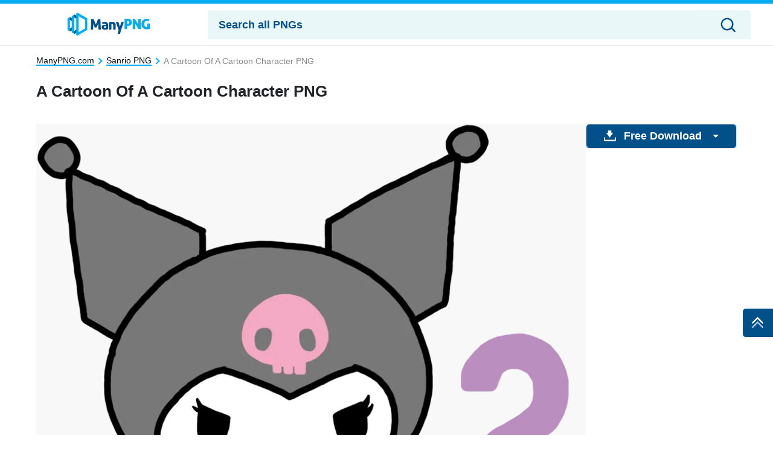

--- FILE ---
content_type: text/css
request_url: https://manypng.com/wp-content/custom_codes/8-scss-output.css?ver=2
body_size: 6173
content:
/* xs - SMARTPHONE PORTRAIT STYLES */
.st-marker {
  position: absolute;
}
body .row {
  margin: 0;
}
body .container > main.front {
  padding: 0 15px;
}
.search-form .mega-splash img {
  height: 100%;
  object-fit: cover;
}
.search-form .search-tag svg path {
  fill: #fff;
}
.search-form .search-tag a svg {
  width: 16px;
  height: auto;
  margin: 0 !important;
  padding: 0 !important;
}
.search-form .search-tag-unit .search-tag a {
  display: block;
  background-color: rgba(2, 80, 138, 0.6);
  border-radius: 3px;
  padding: 6px 16px 4px;
  font-size: 14px;
  line-height: 1;
  max-width: 150px;
  overflow: hidden;
  text-overflow: ellipsis;
}
body .search-form .search-tag-unit {
  overflow: unset;
  padding: 4px 0;
  flex-wrap: wrap;
  justify-content: left;
}
body .search-form .search-tag-unit .search-tag {
  border-radius: 0;
  background: none;
  padding: 0;
  margin: 4px 8px;
}
body .search-form .search-tag-unit .search-tag:nth-of-type(n+5) {
  display: none;
}
header .m-nav button.navbar-switch {
  border-radius: 3px;
  border: 1px solid #e6ecef !important;
}
header .m-nav button.navbar-switch svg {
  margin: 0 !important;
  padding: 0 !important;
}
body .front .category__title a {
  font-size: 18px;
  line-height: 1.2;
  color: #02508a;
}
.btn-primary {
  background-color: #02508a;
  border-color: #02508a;
}
nav.navgation ul.navbar-nav .menu-item.desktop:last-child {
  display: none;
}
nav.navgation ul.navbar-nav > .menu-item.menu-item-hd, nav.navgation ul.navbar-nav > .menu-item.menu-item-4k {
  display: none;
}
.breadcrumb-item > span {
  color: #888888;
}
body main nav ol.breadcrumb {
  padding-top: 10px;
}
.breadcrumb-item:after {
  content: "";
  margin: 0 8px 0 4px;
  display: inline-block;
  width: 8px;
  height: 8px;
  border: 2px solid;
  vertical-align: middle;
  border-left: none;
  border-bottom: none;
  transform: rotate(45deg);
}
body main nav li.breadcrumb-item {
  align-items: center;
}
body main .filter-row {
  margin-top: 5px;
}
body main .filter-row .tag-container {
  padding: 0;
  display: block;
  overflow-y: hidden;
  height: 38px;
}
.single main nav ol.breadcrumb {
  padding: 17px 15px 0;
}
body .content-section .content-panel .control-section {
  margin: 0;
}
body .share-btn {
  background-color: #e9f7f9;
}
body .share-btn path {
  fill: #02508a;
}
body .content-section .content-panel-board .content-panel .social-block .share-content-titles {
  font-weight: 400;
}
body h1 {
  font-size: 26px;
  line-height: 1.2;
}
span.ad_marker .container > .row {
  border-top: 1px solid #e6ecef;
}
.search-images .search-logo-box .search-logo {
  display: none;
}
body header.new-sticky .logo-block {
  display: block;
  height: 44px;
}
.tax-keyword main .keyword-box h1 {
  font-size: 26px;
  line-height: 1.2;
  padding: 0;
  margin: 0;
}
.keyword-box {
  margin-top: 17px;
}
.tax-keyword main.ad-enabled .content-row .container, .search-no-results main.ad-enabled .content-row .container {
  max-width: 100%;
  padding: 0 1.1rem;
}
.content-panel-board {
  padding: 0 1.1rem;
}
.download-block {
  width: calc(100% - 2.2rem);
  margin: 0 1.1rem 1.1rem;
}
body header.new-sticky {
  border-top: 6px solid #05aef3;
  max-height: 65px;
  background-color: #fff;
  padding: 6px 15px;
}
header .search-block {
  height: 44px;
}
header .search-block .header-search {
  border: none;
  border-radius: 3px !important;
  width: 100%;
  height: 100%;
}
.search-images {
  background-color: #e9f7f9;
  padding: 0 18px !important;
  border-radius: 3px !important;
}
p.search-text {
  color: #02508a;
  font-size: 18px;
  line-height: 44px;
}
.search-images .search-logo-box {
  align-items: flex-start !important;
  column-gap: 7px !important;
}
#msearchbtn svg path {
  fill: #02508a;
}
picture.search-logo {
  height: auto;
  width: 106px;
  padding-top: 9px;
}
picture.search-logo img {
  width: 100%;
  height: auto;
}
header .m-nav button.navbar-switch {
  background-color: #fff;
  width: 44px;
  margin-left: 5px;
}
header .m-nav button.navbar-switch svg path {
  fill: #02508a;
}
header .search-block .header-search {
  border: none !important;
}
nav.navgation .navbar.show {
  padding-top: 65px !important;
}
header .search-block .header-search, nav.navgation ul.navbar-nav {
  border: none !important;
}
nav.navgation ul.navbar-nav > .menu-item {
  border: none !important;
  min-height: 55px !important;
}
nav.navgation ul.navbar-nav > .menu-item a {
  font-size: 18px;
}
nav.navgation ul.navbar-nav > .menu-item + .menu-item {
  border-top: 1px solid #ececec !important;
}
nav.navgation ul.navbar-nav > .menu-item:last-child {
  border-bottom: 1px solid #ececec !important;
}
nav.navgation ul.navbar-nav > .menu-item.category {
  border: none !important;
}
.category-arrow {
  font-size: 0;
  line-height: 0;
  display: inline-block;
  width: 13px;
  height: 13px;
  vertical-align: middle;
  display: inline-block;
  margin-left: -5px;
  margin-right: 17px;
}
span.category-arrow:before {
  content: "";
  width: 11px;
  height: 11px;
  border: 3px solid #05aef3;
  display: block;
  transform: rotate(45deg);
  border-bottom: none;
  border-left: none;
}
nav.navgation ul.navbar-nav > .menu-item.category a {
  font-weight: 400;
}
ul.submenu-content, .submenu-content li {
  list-style: none;
}
ul.submenu-content {
  padding: 0;
}
ul.submenu-content .menu-item {
  font-size: 18px;
  padding: 15px 15px 15px 45px;
  border-bottom: 1px solid #ececec;
  font-weight: 400;
}
body h1 {
  padding: 30px 15px 0;
}
body .front .category__title {
  font-weight: 400;
  font-size: 14px;
  line-height: 28px;
}
.tax-keyword main .filter-row + .content-row .breadcrumb {
  padding-top: 7px;
}
.tax-keyword .keyword-box figure {
  background-color: #ebf1f7;
  border-radius: 5px;
  border: 5px solid #05aef3;
}
.tax-keyword .keyword-view figure:before, .related-kw .card figure:before, body .categories-card .card figure:before, .search-no-results main .container .content-container .kw-contents .content-card figure:before {
  content: "";
  position: absolute;
  background-color: #000;
  top: 50%;
  left: 0;
  right: 0;
  z-index: 1;
  display: block;
  bottom: 0;
  background: #121732;
  background: -moz-linear-gradient(180deg, rgba(18, 23, 50, 0) 0%, rgba(18, 23, 50, 0.3548012955) 100%);
  background: -webkit-linear-gradient(180deg, rgba(18, 23, 50, 0) 0%, rgba(18, 23, 50, 0.3548012955) 100%);
  background: linear-gradient(180deg, rgba(18, 23, 50, 0) 0%, rgba(18, 23, 50, 0.3548012955) 100%);
  filter: progid:DXImageTransform.Microsoft.gradient(startColorstr="#121732", endColorstr="#121732", GradientType=1);
}
.tax-keyword .keyword-view {
  position: relative;
}
.tax-keyword .keyword-box figure figcaption, .related-kw .card figure figcaption, body .categories-card .card figure figcaption {
  justify-content: center;
  align-items: flex-end;
  bottom: 0;
  top: auto;
}
.related-kw .card figure figcaption, .categories-card .card figure figcaption {
  justify-content: flex-start;
  font-size: 18px;
  line-height: 1;
  padding: 0;
  display: block;
  margin: 0 14px 6px;
  white-space: nowrap;
  text-overflow: ellipsis;
  overflow: hidden;
}
.tax-keyword main .container .content-container {
  border: none;
  padding: 0;
}
.tax-keyword .section-title svg {
  display: none;
}
.tax-keyword .content-section .image-viewer .img-unit {
  text-align: center;
}
.tax-keyword .keyword-box {
  display: flex;
  column-gap: 0;
  flex-direction: column;
  margin-top: 5px;
}
.tax-keyword .keyword-box .keyword-view {
  background-color: #ececec;
  width: 100%;
  margin: 20px 0 0;
  min-height: 300px;
}
body main .container .kw-container .related-kw, body .categories-card {
  column-gap: 0;
  margin: 0 -7px;
}
body main .container .kw-container .related-kw .card, body .categories-card .card {
  flex: 0 0 20%;
  max-width: 20%;
  padding: 5px 7px;
  margin: 0;
}
body .categories-card .card:nth-of-type(10) {
  margin-bottom: 21px;
}
body main .container .kw-container .related-kw .card figure, body .categories-card .card figure {
  min-height: auto;
  height: 180px;
  background-color: #ebf1f7;
  border-radius: 5px;
  overflow: hidden;
}
body main .container .kw-container .related-kw .card figure a, body .categories-card .card figure a {
  display: block;
  text-align: center;
}
body main .container .kw-container .related-kw .card img, body .categories-card .card img {
  object-fit: contain;
  background-color: transparent;
}
body .categories-card .card img {
  height: 100% !important;
}
body .last-card-gp {
  margin-top: 40px;
}
body .categories-card .non-list > a {
  border-left: 1px solid #e6ecef;
  position: relative;
}
body main .container .kw-container .related-kw .card, body .categories-card .card, body .categories-card .non-list {
  flex: 0 0 50%;
  max-width: 50%;
}
body main .container .kw-container .related-kw, body .categories-card {
  margin: 0 -5px;
}
body .categories-card .non-list:nth-of-type(2n+1) > a {
  border: none;
}
body main .container .content-container .kw-contents {
  column-gap: 0;
  row-gap: 0;
  justify-content: flex-start;
  padding: 0;
  margin-top: 18px;
  margin-bottom: 40px;
  margin-right: -10px;
}
body main .container .content-container .kw-contents .content-card {
  flex: 1 1 auto;
  min-width: auto !important;
  max-width: none;
  padding: 0 10px 10px 0;
  max-width: 30%;
  height: 180px;
}
body main .container .content-container .kw-contents .content-card.horizontal figure {
  width: auto;
  max-width: none;
  min-height: 0;
  border-radius: 5px;
  background: url("[data-uri]") repeat top left;
  height: 100%;
}
body main .container .content-container .kw-contents .content-card.horizontal figure a {
  display: inline-block;
  width: 100%;
  height: 100%;
  text-align: center;
  padding: 10px;
}
body main .container .content-container .kw-contents .content-card.horizontal figure .tag-bar {
  pointer-events: none;
}
body main .container .content-container .kw-contents .content-card.horizontal figure .tag {
  padding: 0 !important;
}
body main .container .content-container .kw-contents .content-card.horizontal figure .tag a {
  padding: 0px 8px;
  font-size: 12px;
  line-height: 21px;
  pointer-events: auto !important;
}
body main .container .content-container .kw-contents .content-card figure img {
  object-fit: contain;
}
body main .container .content-container .kw-contents .content-card figure picture.picture-box {
  display: inline-block;
  width: 100%;
  height: 100%;
}
figure .tag-bar {
  pointer-events: none;
}
figure .tag a {
  pointer-events: auto !important;
}
body a.stretched-link, .tax-keyword a.stretched-link {
  padding: 5px 10px;
}
.keyword-box .keyword-view .stretched-link {
  display: block;
  padding: 1rem;
}
.keyword-box .keyword-view .stretched-link picture {
  display: block;
}
.content-detail a.stretched-link {
  padding: 10px;
  display: block;
  text-align: center;
}
body .card a.stretched-link, .tax-keyword .card a.stretched-link {
  display: inline-block;
  height: 100%;
  overflow: hidden;
  border: none;
  box-shadow: none;
  position: relative;
  padding: 10px;
}
body .latest-card-columns .card.content figure, .tax-keyword main .container .latest-card-columns .card.content figure {
  height: 100% !important;
  width: 100% !important;
  display: inline-block;
  overflow: hidden;
  text-align: center;
  border-radius: 10px;
  background: url("[data-uri]") repeat top left;
}
body .latest-card-columns, .tax-keyword main .container .latest-card-columns {
  column-gap: 0 !important;
  margin-right: -7px;
}
body .latest-card-columns .card.content, .tax-keyword main .container .latest-card-columns .card.content {
  flex: 1 1 auto;
  padding: 0 10px 10px 0;
  height: 180px;
  flex-direction: row;
  max-width: 30%;
}
body .latest-card-columns .card.content img, .tax-keyword main .container .latest-card-columns .card.content img {
  background: none;
  height: 100% !important;
  width: 100%;
}
_:matches(x), body .latest-card-columns .card.content img, .tax-keyword main .container .latest-card-columns .card.content img {
  width: auto;
}
body main .container .content-container {
  border: none;
}
body main .container .content-container .kw-contents.single-kw-contents {
  margin: 0 -10px;
  overflow-y: hidden;
}
body main .container .content-container .kw-contents.single-kw-contents .content-card {
  max-width: none;
  min-width: fit-content !important;
  padding: 0 10px;
  height: 180px;
}
body main .container .content-container .kw-contents.single-kw-contents .content-card figure {
  background: url("[data-uri]") repeat top left;
  border-radius: 10px;
  padding: 10px;
}
main .container .card-slider .kw-contents.single-kw-contents::-webkit-scrollbar {
  width: 0;
  background: transparent;
}
main .container .card-slider .kw-contents.single-kw-contents::-webkit-scrollbar-thumb {
  background: transparent;
}
.content-container h2, .related-sector.content-container h2 {
  font-size: 18px;
}
.section-title h2 {
  font-size: 26px;
  line-height: 1.2;
}
.section-title a {
  font-size: 16px;
  line-height: 1.2;
}
.categories-card-gp + .categories-card-gp {
  margin-top: 40px;
}
body main .filter-row .tag-container ul.related-tag .image-tag {
  padding: 10px 18px;
  font-size: 16px;
  line-height: 1;
  border: 1px solid #cfd9e0;
}
body main .filter-row .tag-container ul.related-tag .image-tag a {
  color: #374957;
}
body main .filter-row .tag-container ul.related-tag .image-tag:before {
  display: none;
}
body main .filter-row .tag-container ul.related-tag {
  column-gap: 0;
}
body main .filter-row .tag-container ul.related-tag .image-tag {
  padding: 0;
  font-size: 16px;
  line-height: 1;
  border: 1px solid #cfd9e0;
}
body main .filter-row .tag-container ul.related-tag .image-tag a {
  color: #374957;
  padding: 10px 18px;
}
body main .filter-row .tag-container ul.related-tag .image-tag:before {
  display: none;
}
.bubble-sector-a {
  padding: 0 15px;
}
body .latest-card-columns .card.content, .tax-keyword main .container .latest-card-columns .card.content, body main .container .content-container .kw-contents .content-card {
  max-width: none !important;
}
body footer.footer.content-row {
  padding: 0;
}
body footer.footer.content-row .container {
  padding: 0 15px;
}
.footer-icon a {
  display: block;
  width: 164px;
}
#menu-sub-footer-menu {
  margin: 0;
}
ul#menu-footer-menu {
  flex-direction: row;
}
#menu-sub-footer-menu {
  width: 100%;
}
.page-template-default .front {
  justify-content: flex-start;
}
.page-template-default .front h1 {
  padding-left: 0;
  padding-right: 0;
  padding-top: 16px;
  margin: 0;
}
.page-template-default .front p {
  line-height: 35px;
}
.page-template-default .front .static-content {
  max-width: 800px;
}
body.search-results main .content-row {
  flex-direction: column;
  padding: 0 15px;
}
body.search-results .search-query {
  padding: 0;
  display: inline;
}
body.search-results .search-query + p {
  margin-top: 0 !important;
  margin-bottom: 0 !important;
  display: inline-block;
  margin-left: 0 !important;
}
body.search-results .search-page-container .d-flex {
  display: block !important;
  margin-top: 10px;
  padding-bottom: 5px;
}
.navigation {
  text-align: center;
}
.navigation ul {
  line-height: 55px;
  padding: 0;
}
.navigation ul li a {
  background-color: #fff;
  color: #000;
  border: 1px solid #ececec;
  min-width: 48px;
  display: inline-block;
  text-align: center;
  font-size: 16px;
  line-height: 48px;
  padding: 0 10px !important;
}
.navigation ul li a.next-btn, .navigation ul li a.pre-btn {
  font-size: 1px !important;
  line-height: 38px !important;
  color: transparent;
  position: relative;
}
.navigation ul li a.next-btn:before, .navigation ul li a.pre-btn:before {
  content: "";
  width: 10px;
  height: 10px;
  display: block;
  border: 2px solid #0b57ac;
  border-top: 0;
  border-left: 0;
  transform: rotate(-45deg) translate(-50%, -50%);
  position: relative;
  top: 20px;
  left: 50%;
}
.navigation ul li a.pre-btn:before {
  transform: rotate(135deg) translate(-50%, -50%);
  left: 4px;
}
.navigation ul li.active a {
  background-color: #02508a;
}
.search-query {
  padding: 0;
}
@media screen and (max-width: 1199px) and (min-width: 601px) {
  body .latest-card-columns .card.content, .tax-keyword main .container .latest-card-columns .card.content, body main .container .content-container .kw-contents .content-card {
    max-width: 70% !important;
  }
}
/* xl - DESKTOP STYLES */
@media (min-width: 800px) {
  body .search-form .search-tag-unit .search-tag:nth-of-type(n+5) {
    display: block;
  }
  .single h1 {
    padding: 20px 0;
  }
  .content-panel-board {
    padding: 0;
  }
  .download-block {
    width: 100%;
    margin: 0;
  }
  body footer.footer.content-row .container {
    margin: 0;
    flex-wrap: nowrap;
  }
  body footer.footer.content-row .container > div {
    flex: 1 1 auto;
    max-width: none;
  }
  body footer.footer.content-row .container > div:last-child {
    flex: 0 0 320px;
    max-width: 320px;
  }
  body footer.footer.content-row .container ul#menu-sub-footer-menu {
    margin-top: 0.5rem;
  }
  /*body .row {
/*         margin-right: -15px;
        margin-left: -15px; 
    }*/
  body .search-form {
    height: 317px;
    border-bottom: none;
  }
  body .search-form > h1 {
    max-width: 325px;
  }
  body .search-form .input-group input.search-field {
    margin-top: 18px;
  }
  body .search-form .form-control.search-field {
    height: 74px;
  }
  body .search-form .input-group .search-results-button {
    top: 41px;
  }
  header .search-block {
    height: 48px;
  }
  body header {
    padding: 10px 30px !important;
    border-bottom: 1px solid #ececec;
    border-top: none !important;
    background-color: #fff !important;
    max-height: 69px !important;
  }
  body nav.navgation .navbar {
    border-bottom-color: #ececec !important;
  }
  body main nav ol.breadcrumb {
    padding-top: 22px;
  }
  body main .filter-row .tag-container ul.related-tag {
    column-gap: 12px !important;
  }
  body main .filter-row {
    margin-top: 10px !important;
  }
  .single main nav ol.breadcrumb {
    padding: 17px 0 0;
  }
  nav.navgation ul.navbar-nav .menu-item.menu-item-has-children .sub-menu .sub-menu-wrapper {
    border: 1px solid #d1d8de;
    display: block !important;
    position: relative;
    min-height: 300px;
    background-color: #fff;
  }
  nav.navgation ul.navbar-nav .menu-item.menu-item-has-children .sub-menu {
    /*position: absolute;*/
    max-width: 1135px;
    padding-top: 15px !important;
    padding-bottom: 0 !important;
    border: none !important;
    background-color: transparent !important;
    top: 40px !important;
  }
  nav.navgation ul.navbar-nav .menu-item.menu-item-has-children .sub-menu .sub-menu-unit .navbar-mobile {
    display: none !important;
    padding: 17px 17px 0 241px;
  }
  nav.navgation ul.navbar-nav .menu-item.menu-item-has-children .sub-menu .sub-menu-unit:hover .navbar-mobile, nav.navgation ul.navbar-nav .menu-item.menu-item-has-children .sub-menu .sub-menu-unit.active .navbar-mobile {
    display: flex !important;
  }
  nav.navgation ul.navbar-nav .menu-item.menu-item-has-children .sub-menu .sub-menu-unit > span.navbar-title {
    position: absolute;
    top: 20px;
    padding: 0;
    left: 0;
    width: 228px;
    font-size: 16px;
    line-height: 1;
    color: #000;
    padding: 0 0 0 37px;
    height: 42px;
  }
  nav.navgation ul.navbar-nav .menu-item.menu-item-has-children .sub-menu .sub-menu-unit {
    padding: 0 !important;
    border: none;
    flex: 0 0 100%;
    max-width: none !important;
  }
  nav.navgation ul.navbar-nav .menu-item.menu-item-has-children .sub-menu .sub-menu-unit > span.navbar-title:after {
    display: none;
  }
  nav.navgation ul.navbar-nav .menu-item.menu-item-has-children .sub-menu .sub-menu-unit.sub-menu-trend .navbar-title {
    top: 62px;
  }
  nav.navgation ul.navbar-nav .menu-item.menu-item-has-children .sub-menu .sub-menu-unit.sub-menu-res .navbar-title {
    top: 104px;
  }
  nav.navgation ul.navbar-nav .menu-item.menu-item-has-children .sub-menu .menu-item {
    flex: 0 0 25%;
    max-width: 25%;
    margin: 0;
    justify-content: left;
    /* padding: 0; */
  }
  nav.navgation ul.navbar-nav .menu-item.menu-item-has-children .sub-menu .menu-item a {
    font-size: 14px !important;
    color: #010101;
    font-weight: 400 !important;
  }
  nav.navgation ul.navbar-nav .menu-item.menu-item-has-children .sub-menu .sub-menu-unit ul li > a {
    max-width: none;
  }
  nav.navgation ul.navbar-nav .menu-item.menu-item-has-children .sub-menu .sub-menu-unit:hover > span.navbar-title, nav.navgation ul.navbar-nav .menu-item.menu-item-has-children .sub-menu .sub-menu-unit.active > span.navbar-title {
    background-color: #e9f7f9;
    color: #02508a;
  }
  nav.navgation ul.navbar-nav .menu-item.menu-item-has-children:hover:before, nav.navgation ul.navbar-nav .menu-item.menu-item-has-children:hover:after {
    content: "";
    position: absolute;
    border: 10px solid #d1d8de;
    bottom: 0;
    z-index: 2001;
    border-top: none;
    border-right-color: transparent;
    border-left-color: transparent;
  }
  nav.navgation ul.navbar-nav .menu-item.menu-item-has-children:hover:after {
    border-bottom-color: #fff;
    bottom: -1px;
  }
  nav.navgation ul.navbar-nav .menu-item.menu-item-has-children .sub-menu .sub-menu-wrapper:before {
    content: "";
    position: absolute;
    top: 0;
    bottom: 0;
    border-left: 1px solid #d1d8de;
    left: 228px;
  }
  nav.navgation ul.navbar-nav .menu-item.menu-item-has-children > a:after {
    background-color: #05aef3 !important;
  }
  /*--*/
  body main.single .content-row .container {
    max-width: 1430px;
    padding: 0 30px;
  }
  body main .ad-holder {
    flex: 0 0 250px;
    padding-right: 0;
  }
  body .content-section {
    column-gap: 26px;
    margin-top: 18px;
  }
  body .content-section .image-viewer {
    width: 100%;
  }
  header .search-block .header-search {
    min-height: 48px;
    border: none !important;
    background-color: #e9f7f9 !important;
    font-size: 18px;
    /* color: #0b57ac; */
  }
  header .search-block .header-search::placeholder {
    color: #02508a;
    font-weight: bold;
  }
  .tax-keyword main.ad-enabled .content-row .container {
    width: calc(100vw - 310px - 1em);
    height: auto;
  }
  body .categories-card .non-list > a {
    border-left: 1px solid #ececec !important;
  }
  body .categories-card .non-list:nth-of-type(5n+1) > a {
    border-left: none !important;
  }
  .bubble-sector-a {
    padding: 0;
  }
  .content-container h2, .related-sector.content-container h2 {
    font-size: 24px;
  }
  body .latest-card-columns .card.content, .tax-keyword main .container .latest-card-columns .card.content, body main .container .content-container .kw-contents .content-card {
    max-width: 33.33% !important;
  }
  body main .container .kw-container .related-kw .card, body .categories-card .card, body .categories-card .non-list {
    flex: 0 0 20%;
    max-width: 20%;
  }
  .tax-keyword .keyword-box {
    flex-direction: row;
    column-gap: 12px;
    margin-top: 20px;
  }
  .tax-keyword .keyword-box .keyword-view {
    background-color: transparent;
    width: auto;
    margin: 0;
    min-height: auto;
  }
  body .container > main.front, body footer.content-row .container {
    padding: 0px 30px !important;
  }
  body .content-panel-board .content-panel.vertical, body main .container .content-container {
    padding-left: 0;
    padding-right: 0;
  }
  footer nav ul li + li {
    margin-left: 1.5rem;
  }
  /* .sect-rel > .row {
        padding:0 15px;
    }*/
  /*}*/
}
/*# sourceMappingURL=data:application/json,%7B%22version%22%3A3%2C%22sourceRoot%22%3A%22%2F%22%2C%22sources%22%3A%5B%22(stdin)%22%2C%22wp-content%2Fcustom_codes%2F8-scss-mobile-p.scss%22%2C%22wp-content%2Fcustom_codes%2F8-scss-desktop.scss%22%5D%2C%22names%22%3A%5B%5D%2C%22mappings%22%3A%22AAAA%3BACeA%3BAAAA%3BAAAA%3BAAKA%3BAAAA%3BAAAA%3BAAMA%3BAAAA%3BAAAA%3BAAKI%3BAAAA%3BAAAA%3BAAAA%3BAAKA%3BAAAA%3BAAAA%3BAAIA%3BAAAA%3BAAAA%3BAAAA%3BAAAA%3BAAAA%3BAAOA%3BAAAA%3BAAAA%3BAAAA%3BAAAA%3BAAAA%3BAAAA%3BAAAA%3BAAAA%3BAAAA%3BAAAA%3BAAcJ%3BAAAA%3BAAAA%3BAAAA%3BAAAA%3BAAAA%3BAAMI%3BAAAA%3BAAAA%3BAAAA%3BAAAA%3BAAAA%3BAAKF%3BAAAA%3BAAAA%3BAAQF%3BAAAA%3BAAAA%3BAAAA%3BAAGI%3BAAAA%3BAAAA%3BAAAA%3BAAMJ%3BAAAA%3BAAAA%3BAAAA%3BAAAA%3BAAMA%3BAAAA%3BAAAA%3BAAAA%3BAAKA%3BAAAA%3BAAAA%3BAAIA%3BAAAA%3BAAAA%3BAAOA%3BAAAA%3BAAAA%3BAAIA%3BAAAA%3BAAAA%3BAAIA%3BAAAA%3BAAAA%3BAAAA%3BAAAA%3BAAAA%3BAAAA%3BAAAA%3BAAAA%3BAAAA%3BAAAA%3BAAAA%3BAAaA%3BAAAA%3BAAAA%3BAAIA%3BAAAA%3BAAAA%3BAAGI%3BAAAA%3BAAAA%3BAAAA%3BAAAA%3BAAAA%3BAASJ%3BAAAA%3BAAAA%3BAAKA%3BAAAA%3BAAAA%3BAAIA%3BAAAA%3BAAAA%3BAAGI%3BAAAA%3BAAAA%3BAAOJ%3BAAAA%3BAAAA%3BAAIA%3BAAAA%3BAAAA%3BAAAA%3BAAMA%3BAAAA%3BAAAA%3BAAIA%3BAAAA%3BAAAA%3BAAIA%3BAAAA%3BAAAA%3BAAAA%3BAAKA%3BAAAA%3BAAAA%3BAAAA%3BAAAA%3BAAAA%3BAAOA%3BAAAA%3BAAAA%3BAAIA%3BAAAA%3BAAAA%3BAAAA%3BAAMA%3BAAAA%3BAAAA%3BAAEA%3BAAAA%3BAAAA%3BAAAA%3BAAEA%3BAAAA%3BAAAA%3BAAAA%3BAAAA%3BAAAA%3BAAQA%3BAAAA%3BAAAA%3BAAIA%3BAAAA%3BAAAA%3BAAAA%3BAAAA%3BAAAA%3BAAOA%3BAAAA%3BAAAA%3BAAAA%3BAAAA%3BAAMA%3BAAAA%3BAAAA%3BAAAA%3BAAAA%3BAAOA%3BAAAA%3BAAAA%3BAAAA%3BAAKA%3BAAAA%3BAAAA%3BAAIA%3BAAAA%3BAAAA%3BAAAA%3BAAAA%3BAAMA%3BAAAA%3BAAAA%3BAAAA%3BAAKA%3BAAAA%3BAAAA%3BAAAA%3BAAAA%3BAAIC%3BAAAA%3BAAAA%3BAAKD%3BAAAA%3BAAAA%3BAAIA%3BAAAA%3BAAAA%3BAAIA%3BAAAA%3BAAAA%3BAAKA%3BAAAA%3BAAAA%3BAAAA%3BAAKA%3BAAAA%3BAAAA%3BAAIA%3BAAAA%3BAAAA%3BAAIA%3BAAAA%3BAAAA%3BAAIA%3BAAAA%3BAAAA%3BAAIA%3BAAAA%3BAAAA%3BAAAA%3BAAAA%3BAAAA%3BAAAA%3BAAAA%3BAAAA%3BAAAA%3BAAAA%3BAAYA%3BAAAA%3BAAAA%3BAAAA%3BAAAA%3BAAAA%3BAAAA%3BAAAA%3BAAAA%3BAAAA%3BAAWA%3BAAAA%3BAAAA%3BAAKA%3BAAAA%3BAAAA%3BAAKA%3BAAAA%3BAAAA%3BAAIA%3BAAAA%3BAAAA%3BAAAA%3BAAAA%3BAAAA%3BAAOA%3BAAAA%3BAAAA%3BAAMA%3BAAAA%3BAAAA%3BAAAA%3BAAAA%3BAAQA%3BAAAA%3BAAAA%3BAAOA%3BAAAA%3BAAAA%3BAAAA%3BAAAA%3BAAMA%3BAAAA%3BAAAA%3BAAAA%3BAAAA%3BAAAA%3BAAAA%3BAAAA%3BAAAA%3BAAAA%3BAAAA%3BAAAA%3BAAAA%3BAAAA%3BAAAA%3BAAAA%3BAAoBA%3BAAAA%3BAAAA%3BAAIA%3BAAAA%3BAAAA%3BAAAA%3BAAAA%3BAAAA%3BAASA%3BAAAA%3BAAAA%3BAAAA%3BAAAA%3BAAAA%3BAAAA%3BAAAA%3BAAAA%3BAAAA%3BAAAA%3BAAaA%3BAAAA%3BAAAA%3BAAAA%3BAAOA%3BAAAA%3BAAAA%3BAAIA%3BAAAA%3BAAAA%3BAAOI%3BAAAA%3BAAAA%3BAAAA%3BAAAA%3BAAAA%3BAAOA%3BAAAA%3BAAAA%3BAAAA%3BAAAA%3BAAAA%3BAAcA%3BAAAA%3BAAAA%3BAAAA%3BAAMA%3BAAAA%3BAAAA%3BAAAA%3BAAAA%3BAAAA%3BAAQA%3BAAAA%3BAAAA%3BAAIA%3BAAAA%3BAAAA%3BAAAA%3BAAAA%3BAAAA%3BAAAA%3BAASA%3BAAAA%3BAAAA%3BAAAA%3BAAMA%3BAAAA%3BAAAA%3BAAAA%3BAAOA%3BAAAA%3BAAAA%3BAAIA%3BAAAA%3BAAAA%3BAAIA%3BAAAA%3BAAAA%3BAAAA%3BAAQA%3BAAAA%3BAAAA%3BAAAA%3BAAOA%3BAAAA%3BAAAA%3BAAKA%3BAAAA%3BAAAA%3BAAQA%3BAAAA%3BAAAA%3BAAAA%3BAAAA%3BAAAA%3BAAAA%3BAAAA%3BAAAA%3BAASI%3BAAAA%3BAAAA%3BAAAA%3BAAAA%3BAAAA%3BAAAA%3BAAAA%3BAASA%3BAAAA%3BAAAA%3BAAAA%3BAAAA%3BAAAA%3BAAAA%3BAAAA%3BAASA%3BAAAA%3BAAAA%3BAAAA%3BAAAA%3BAAAA%3BAAAA%3BAAQA%3BAAAA%3BAAAA%3BAAIA%3BAAAA%3BAAAA%3BAAIA%3BAAAA%3BAAAA%3BAAAA%3BAAAA%3BAAAA%3BAAOA%3BAAAA%3BAAAA%3BAAIA%3BAAAA%3BAAAA%3BAAAA%3BAAAA%3BAASJ%3BAAAA%3BAAAA%3BAAIA%3BAAAA%3BAAAA%3BAAOJ%3BAAAA%3BAAAA%3BAAKA%3BAAAA%3BAAAA%3BAAAA%3BAAGC%3BAAAA%3BAAAA%3BAAKD%3BAAAA%3BAAAA%3BAAAA%3BAAAA%3BAAMA%3BAAAA%3BAAAA%3BAAAA%3BAAAA%3BAAAA%3BAAAA%3BAAAA%3BAAAA%3BAAWA%3BAAAA%3BAAAA%3BAAAA%3BAAAA%3BAAAA%3BAAAA%3BAAAA%3BAAAA%3BAAYA%3BAAAA%3BAAAA%3BAAAA%3BAAMA%3BAAAA%3BAAAA%3BAAAA%3BAAAA%3BAAAA%3BAAAA%3BAASA%3BAAAA%3BAAAA%3BAAAA%3BAAAA%3BAAMA%3BAAAA%3BAAAA%3BAAKA%3BAAAA%3BAAAA%3BAAIA%3BAAAA%3BAAAA%3BAAAA%3BAAII%3BAAAA%3BAAAA%3BAAAA%3BAAAA%3BAAAA%3BAAMI%3BAAAA%3BAAAA%3BAAAA%3BAAAA%3BAASJ%3BAAAA%3BAAAA%3BAAAA%3BAAKA%3BAAAA%3BAAAA%3BAAOJ%3BAAAA%3BAAAA%3BAAKA%3BAAAA%3BAAAA%3BAAAA%3BAAKA%3BAAAA%3BAAAA%3BAAAA%3BAAKA%3BAAAA%3BAAAA%3BAAIA%3BAAAA%3BAAAA%3BAAAA%3BAAAA%3BAAAA%3BAAMI%3BAAAA%3BAAAA%3BAAIA%3BAAAA%3BAAAA%3BAAMJ%3BAAAA%3BAAAA%3BAAGI%3BAAAA%3BAAAA%3BAAAA%3BAAAA%3BAAAA%3BAAMI%3BAAAA%3BAAAA%3BAAAA%3BAAKA%3BAAAA%3BAAAA%3BAAOR%3BAAAA%3BAAAA%3BAAOA%3BAAAA%3BAAAA%3BAAMA%3BAAAA%3BAAAA%3BAAGI%3BAAAA%3BAAAA%3BAAKJ%3BAAAA%3BAAAA%3BAAAA%3BAAKA%3BAAAA%3BAAAA%3BAAIA%3BAAAA%3BAAAA%3BAAIA%3BAAAA%3BAAAA%3BAAKA%3BAAAA%3BAAAA%3BAAGI%3BAAAA%3BAAAA%3BAAAA%3BAAAA%3BAAAA%3BAAOA%3BAAAA%3BAAAA%3BAAIA%3BAAAA%3BAAAA%3BAAMA%3BAAAA%3BAAAA%3BAAAA%3BAAKA%3BAAAA%3BAAAA%3BAAAA%3BAAII%3BAAAA%3BAAAA%3BAAAA%3BAAAA%3BAAAA%3BAAQJ%3BAAAA%3BAAAA%3BAAAA%3BAAAA%3BAAOJ%3BAAAA%3BAAAA%3BAAEI%3BAAAA%3BAAAA%3BAAAA%3BAAKQ%3BAAAA%3BAAAA%3BAAAA%3BAAAA%3BAAAA%3BAAAA%3BAAAA%3BAAAA%3BAAAA%3BAAAA%3BAAWI%3BAAAA%3BAAAA%3BAAAA%3BAAAA%3BAAAA%3BAAOI%3BAAAA%3BAAAA%3BAAAA%3BAAAA%3BAAAA%3BAAAA%3BAAAA%3BAAAA%3BAAAA%3BAAAA%3BAAAA%3BAAAA%3BAAeJ%3BAAAA%3BAAAA%3BAAAA%3BAAQJ%3BAAAA%3BAAAA%3BAAUZ%3BAAAA%3BAAAA%3BAAMA%3BAAEI%3BAAAA%3BAAAA%3BAAAA%3BADx5BJ%3BAAIA%3BAEUE%3BAAAA%3BAAAA%3BAAMF%3BAAAA%3BAAAA%3BAAIA%3BAAAA%3BAAAA%3BAAEA%3BAAAA%3BAAAA%3BAAAA%3BAAKA%3BAAAA%3BAAAA%3BAAAA%3BAAII%3BAAAA%3BAAAA%3BAAAA%3BAAII%3BAAAA%3BAAAA%3BAAAA%3BAAKJ%3BAAAA%3BAAAA%3BAFxCJ%3BAAAA%3BAAAA%3BAAAA%3BAEyDI%3BAAAA%3BAAAA%3BAAAA%3BAAII%3BAAAA%3BAAAA%3BAAIA%3BAAAA%3BAAAA%3BAAIA%3BAAAA%3BAAAA%3BAAIA%3BAAAA%3BAAAA%3BAAMJ%3BAAAA%3BAAAA%3BAAIA%3BAAAA%3BAAAA%3BAAAA%3BAAAA%3BAAAA%3BAAAA%3BAAQA%3BAAAA%3BAAAA%3BAAIA%3BAAAA%3BAAAA%3BAAIA%3BAAAA%3BAAAA%3BAAIA%3BAAAA%3BAAAA%3BAAIA%3BAAAA%3BAAAA%3BAAIA%3BAAAA%3BAAAA%3BAAAA%3BAAAA%3BAAAA%3BAAAA%3BAAQA%3BAAAA%3BAAAA%3BAAAA%3BAAAA%3BAAAA%3BAAAA%3BAAAA%3BAAAA%3BAAYA%3BAAAA%3BAAAA%3BAAAA%3BAAKA%3BAAAA%3BAAAA%3BAAKA%3BAAAA%3BAAAA%3BAAAA%3BAAAA%3BAAAA%3BAAAA%3BAAAA%3BAAAA%3BAAAA%3BAAAA%3BAAAA%3BAAaA%3BAAAA%3BAAAA%3BAAAA%3BAAAA%3BAAAA%3BAAOA%3BAAAA%3BAAAA%3BAAIA%3BAAAA%3BAAAA%3BAAIA%3BAAAA%3BAAAA%3BAAIA%3BAAAA%3BAAAA%3BAAAA%3BAAAA%3BAAAA%3BAAAA%3BAAQA%3BAAAA%3BAAAA%3BAAAA%3BAAAA%3BAAMA%3BAAAA%3BAAAA%3BAAIA%3BAAAA%3BAAAA%3BAAAA%3BAAMA%3BAAAA%3BAAAA%3BAAAA%3BAAAA%3BAAAA%3BAAAA%3BAAAA%3BAAAA%3BAAAA%3BAAYA%3BAAAA%3BAAAA%3BAAAA%3BAAKA%3BAAAA%3BAAAA%3BAAAA%3BAAAA%3BAAAA%3BAAAA%3BAAAA%3BAASA%3BAAAA%3BAAAA%3BAF%2FNJ%3BAEqOI%3BAAAA%3BAAAA%3BAAAA%3BAAKA%3BAAAA%3BAAAA%3BAAAA%3BAAKA%3BAAAA%3BAAAA%3BAAAA%3BAAMA%3BAAAA%3BAAAA%3BAAIA%3BAAAA%3BAAAA%3BAAAA%3BAAAA%3BAAAA%3BAAAA%3BAAQA%3BAAAA%3BAAAA%3BAAAA%3BAAQA%3BAAAA%3BAAAA%3BAAAA%3BAAMI%3BAAAA%3BAAAA%3BAAIA%3BAAAA%3BAAAA%3BAAMJ%3BAAAA%3BAAAA%3BAAIA%3BAAAA%3BAAAA%3BAAKA%3BAAAA%3BAAAA%3BAAMA%3BAAAA%3BAAAA%3BAAAA%3BAAOA%3BAAAA%3BAAAA%3BAAAA%3BAAAA%3BAAKI%3BAAAA%3BAAAA%3BAAAA%3BAAAA%3BAAAA%3BAASJ%3BAAAA%3BAAAA%3BAAKA%3BAAAA%3BAAAA%3BAAAA%3BAAMH%3BAAAA%3BAAAA%3BAFxUD%3BAAAA%3BAAAA%3BAAAA%3BAAAA%22%7D */